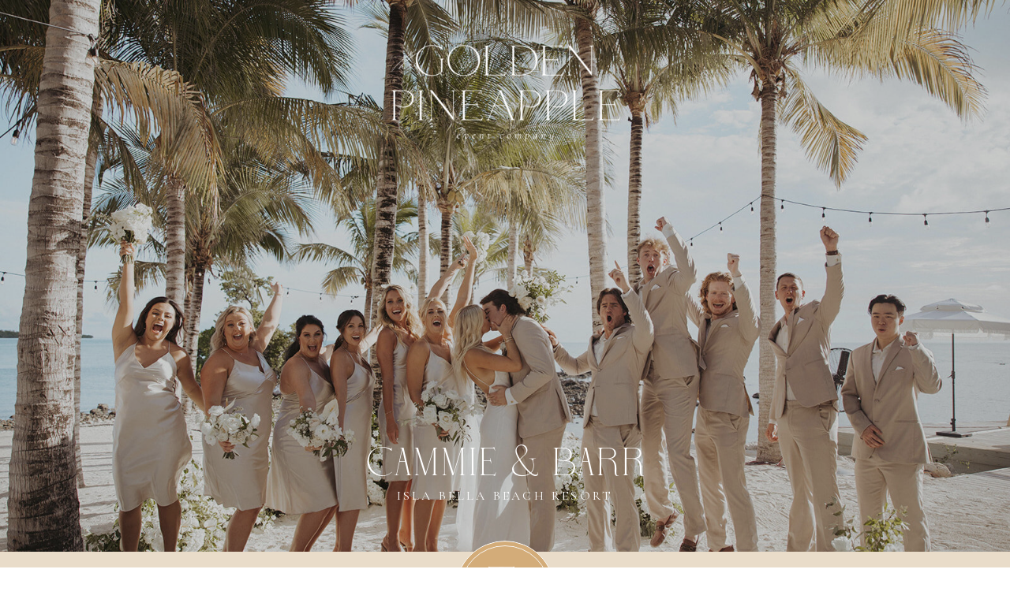

--- FILE ---
content_type: text/html;charset=UTF-8
request_url: https://thegoldenpineappleeventco.com/cammie-and-barr
body_size: 10755
content:
<!DOCTYPE html>
<html class="d" lang="">
  <head>
    <meta charset="UTF-8" />
    <meta name="viewport" content="width=device-width, initial-scale=1" />
    <title>About Us</title>
      <link rel="icon" type="image/png" href="//static.showit.co/200/m1ZL2VXCTsqqJjsp0Xe7jQ/135295/monogram_black.png" />
      <link rel="preconnect" href="https://static.showit.co" />
      <meta name="description" content="Get to know the story behind The Golden Pineapple Event Company, your boutique wedding planning studio serving Palm Beach, Jupiter, and the Florida Keys serving destination brides." />
      <link rel="canonical" href="https://thegoldenpineappleeventco.com/cammie-and-barr" />
      <meta property="og:image" content="https://static.showit.co/1200/SgRHKo7VRkWAV_pzlq_bOg/135295/tgp_share_image.jpg" />
    
    <link rel="preconnect" href="https://fonts.googleapis.com">
<link rel="preconnect" href="https://fonts.gstatic.com" crossorigin>
<link href="https://fonts.googleapis.com/css?family=Cormorant+Infant:regular" rel="stylesheet" type="text/css"/>
<style>
@font-face{font-family:Faberge;src:url('//static.showit.co/file/fpnUZ34LREqMu65kT1D8Bw/shared/faberge-regular.woff');}
@font-face{font-family:Beloved Gray;src:url('//static.showit.co/file/gILIKxcZQ3GRLkQqU7RPhA/shared/belovedgray.woff');}
 </style>
    <script id="init_data" type="application/json">
      {"mobile":{"w":320,"bgMediaType":"none","bgFillType":"color","bgColor":"colors-7"},"desktop":{"w":1200,"bgColor":"colors-7","bgMediaType":"none","bgFillType":"color"},"sid":"i95pw2iqsa-boswevdqzfa","break":768,"assetURL":"//static.showit.co","contactFormId":"135295/260280","cfAction":"aHR0cHM6Ly9jbGllbnRzZXJ2aWNlLnNob3dpdC5jby9jb250YWN0Zm9ybQ==","sgAction":"aHR0cHM6Ly9jbGllbnRzZXJ2aWNlLnNob3dpdC5jby9zb2NpYWxncmlk","blockData":[{"slug":"hero","visible":"a","states":[],"d":{"h":700,"w":1200,"bgFillType":"color","bgColor":"colors-0","bgMediaType":"image","bgImage":{"key":"1ClmcaSPTruIRLyPZwbMMA/135295/24.jpg","aspect_ratio":1.49953,"title":"24","type":"asset"},"bgOpacity":80,"bgPos":"cm","bgScale":"cover","bgScroll":"p"},"m":{"h":303,"w":320,"bgFillType":"color","bgColor":"colors-0","bgMediaType":"none"}},{"slug":"sticky-menu","visible":"a","states":[],"d":{"h":65,"w":1200,"locking":{"side":"st"},"bgFillType":"color","bgColor":"colors-3","bgMediaType":"none"},"m":{"h":50,"w":320,"locking":{"side":"st"},"bgFillType":"color","bgColor":"colors-3","bgMediaType":"none"}},{"slug":"gallery","visible":"a","states":[],"d":{"h":798,"w":1200,"nature":"dH","bgFillType":"color","bgColor":"colors-5","bgMediaType":"none"},"m":{"h":319,"w":320,"nature":"dH","bgFillType":"color","bgColor":"colors-5","bgMediaType":"none"}},{"slug":"gallery-nav","visible":"a","states":[],"d":{"h":212,"w":1200,"bgFillType":"color","bgColor":"colors-5","bgMediaType":"none"},"m":{"h":177,"w":320,"bgFillType":"color","bgColor":"colors-5","bgMediaType":"none"}},{"slug":"review","visible":"a","states":[{"d":{"bgFillType":"color","bgColor":"#000000:0","bgMediaType":"none"},"m":{"bgFillType":"color","bgColor":"#000000:0","bgMediaType":"none"},"slug":"view-1"}],"d":{"h":650,"w":1200,"bgFillType":"color","bgColor":"colors-7","bgMediaType":"none"},"m":{"h":717,"w":320,"bgFillType":"color","bgColor":"colors-7","bgMediaType":"none"},"stateTrans":[{}]},{"slug":"footer","visible":"a","states":[],"d":{"h":400,"w":1200,"bgFillType":"color","bgColor":"#f0eae2","bgMediaType":"none"},"m":{"h":592,"w":320,"bgFillType":"color","bgColor":"#f0eae2","bgMediaType":"none"}},{"slug":"credits","visible":"a","states":[],"d":{"h":50,"w":1200,"bgFillType":"color","bgColor":"colors-3","bgMediaType":"none"},"m":{"h":107,"w":320,"bgFillType":"color","bgColor":"colors-3","bgMediaType":"none"}},{"slug":"mobile-menu","visible":"m","states":[],"d":{"h":400,"w":1200,"bgFillType":"color","bgColor":"colors-5","bgMediaType":"none"},"m":{"h":1,"w":320,"locking":{"side":"t","scrollOffset":1},"bgFillType":"color","bgColor":"colors-5","bgMediaType":"none"}}],"elementData":[{"type":"graphic","visible":"m","id":"hero_0","blockId":"hero","m":{"x":0,"y":0,"w":320,"h":303,"a":0,"gs":{"s":50}},"d":{"x":0,"y":0,"w":1200,"h":700,"a":0,"o":80,"gs":{"s":70},"lockH":"s"},"c":{"key":"1ClmcaSPTruIRLyPZwbMMA/135295/24.jpg","aspect_ratio":1.49953}},{"type":"text","visible":"a","id":"hero_1","blockId":"hero","m":{"x":33,"y":258,"w":254,"h":19,"a":0},"d":{"x":333,"y":615,"w":534,"h":21,"a":0}},{"type":"text","visible":"a","id":"hero_2","blockId":"hero","m":{"x":8,"y":227,"w":304,"h":31,"a":0},"d":{"x":308,"y":558,"w":584,"h":57,"a":0}},{"type":"graphic","visible":"a","id":"hero_3","blockId":"hero","m":{"x":62,"y":27,"w":195,"h":87,"a":0},"d":{"x":449,"y":45,"w":303,"h":137,"a":0,"gs":{"s":100}},"c":{"key":"y-rpLq9RT0-sHMJrDt1JcQ/shared/main_logo_white.png","aspect_ratio":1.51679}},{"type":"simple","visible":"a","id":"sticky-menu_0","blockId":"sticky-menu","m":{"x":112,"y":-12,"w":96,"h":96,"a":0},"d":{"x":537,"y":-14,"w":126,"h":126,"a":0}},{"type":"simple","visible":"a","id":"sticky-menu_1","blockId":"sticky-menu","m":{"x":117,"y":-7,"w":86,"h":86,"a":0},"d":{"x":543,"y":-8,"w":114,"h":114,"a":0}},{"type":"graphic","visible":"a","id":"sticky-menu_2","blockId":"sticky-menu","m":{"x":137,"y":9,"w":50,"h":55,"a":0},"d":{"x":572,"y":16,"w":60,"h":66,"a":0},"c":{"key":"_i6gd4OMTq6yJs7dIDoVWA/shared/monogram_white.png","aspect_ratio":0.91597}},{"type":"icon","visible":"m","id":"sticky-menu_3","blockId":"sticky-menu","m":{"x":275,"y":8,"w":34,"h":34,"a":0},"d":{"x":550,"y":-17,"w":100,"h":100,"a":0},"pc":[{"type":"show","block":"mobile-menu"}]},{"type":"text","visible":"d","id":"sticky-menu_4","blockId":"sticky-menu","m":{"x":103,"y":16,"w":114,"h":19,"a":0},"d":{"x":1072,"y":22,"w":98,"h":21,"a":0}},{"type":"text","visible":"d","id":"sticky-menu_5","blockId":"sticky-menu","m":{"x":103,"y":16,"w":114,"h":19,"a":0},"d":{"x":921,"y":22,"w":62,"h":21,"a":0}},{"type":"text","visible":"d","id":"sticky-menu_6","blockId":"sticky-menu","m":{"x":103,"y":16,"w":114,"h":19,"a":0},"d":{"x":706,"y":22,"w":125,"h":21,"a":0}},{"type":"text","visible":"d","id":"sticky-menu_7","blockId":"sticky-menu","m":{"x":103,"y":16,"w":114,"h":19,"a":0},"d":{"x":362,"y":22,"w":129,"h":27,"a":0}},{"type":"text","visible":"d","id":"sticky-menu_8","blockId":"sticky-menu","m":{"x":103,"y":16,"w":114,"h":19,"a":0},"d":{"x":174,"y":22,"w":106,"h":21,"a":0}},{"type":"text","visible":"d","id":"sticky-menu_9","blockId":"sticky-menu","m":{"x":103,"y":16,"w":114,"h":19,"a":0},"d":{"x":20,"y":22,"w":63,"h":21,"a":0}},{"type":"gallery","visible":"a","id":"gallery_0","blockId":"gallery","m":{"x":0,"y":32,"w":320,"h":287,"a":0,"cols":2},"d":{"x":51,"y":70,"w":1099,"h":728,"a":0,"cols":2},"imgs":[{"key":"MUY8IxecTLmuzkXvcq2IbQ/135295/1.jpg"},{"key":"RPc0jkaRToWWD7U2DROJ7A/135295/2.jpg"},{"key":"OuwpR697RHKzrH3g6m9hMg/135295/3.jpg"},{"key":"vF3VlmFwS7OoHACZxoCi7g/135295/4.jpg"},{"key":"rY7dyv-vTY6u6LW8dsedBQ/135295/5.jpg"},{"key":"nQi7QZw0RDytDkjfgIdMIA/135295/6.jpg"},{"key":"LgWkdnbaQQudbvStitanmA/135295/7.jpg"},{"key":"5Cv5orNMSvSTclCE46vvWw/135295/8.jpg"},{"key":"1QOccwSCRwSjzulTqEgY4Q/135295/9.jpg"},{"key":"A8rvtSBMSyudv0AoTTcr2w/135295/10.jpg"},{"key":"cB6uF25KSdO37tQDMpNwNg/135295/11.jpg"},{"key":"Nq1ujH-4RiqyHLsD8_bRGw/135295/12.jpg"},{"key":"m4wwBlIrTxCOs8yg-vIhvA/135295/13.jpg"},{"key":"GSqxHyw2RV2fzB87VCi2KQ/135295/14.jpg"},{"key":"5oTptUs8RAiW17iqSLq5DQ/135295/15.jpg"},{"key":"Kq3XkuL8TQCvcJT9q2b8iw/135295/16.jpg"},{"key":"cQDnEJslR4CQCNaD3FxHgA/135295/17.jpg"},{"key":"uTqVnln8Tr-sqyUmaApy2w/135295/18.jpg"},{"key":"75gtOVs1S9K3Ftr5_mV_lg/135295/19.jpg"},{"key":"TOC_P21_Ska3i9k0rkhPXw/135295/20.jpg"},{"key":"oqGKWt-DQUajIVO-eZjlJw/135295/21.jpg"},{"key":"Gh6kJbzdSFOiF5knm5HVNA/135295/22.jpg"},{"key":"D0Bc19jfTLCuP1XYE25gyQ/135295/23.jpg"},{"key":"1ClmcaSPTruIRLyPZwbMMA/135295/24.jpg"},{"key":"-hKV0N3dRsusOsJJMPuvqg/135295/25.jpg"},{"key":"-FQyHhHbTbevE_Gxc-OpAg/135295/26.jpg"},{"key":"F2_DVOQNQPS-Y25QvzxAcQ/135295/27.jpg"},{"key":"N_WjiSynQwu7eTvdmVRlVg/135295/28.jpg"},{"key":"bsPVMhLiTqKc4ZsaU1-K7g/135295/29.jpg"}],"gal":"tile"},{"type":"text","visible":"a","id":"gallery-nav_0","blockId":"gallery-nav","m":{"x":190,"y":34,"w":114,"h":19,"a":0},"d":{"x":829,"y":62,"w":303,"h":21,"a":0}},{"type":"simple","visible":"a","id":"gallery-nav_1","blockId":"gallery-nav","m":{"x":38,"y":75,"w":244,"h":37,"a":0},"d":{"x":454,"y":54,"w":293,"h":36,"a":0}},{"type":"text","visible":"a","id":"gallery-nav_2","blockId":"gallery-nav","m":{"x":38,"y":81,"w":244,"h":26,"a":0},"d":{"x":478,"y":58,"w":245,"h":29,"a":0}},{"type":"text","visible":"a","id":"gallery-nav_3","blockId":"gallery-nav","m":{"x":17,"y":34,"w":156,"h":19,"a":0},"d":{"x":69,"y":62,"w":303,"h":21,"a":0}},{"type":"simple","visible":"a","id":"review_0","blockId":"review","m":{"x":12,"y":351,"w":297,"h":336,"a":0},"d":{"x":582,"y":130,"w":543,"h":390,"a":0,"o":90}},{"type":"text","visible":"a","id":"review_view-1_0","blockId":"review","m":{"x":38,"y":566,"w":244,"h":62,"a":0},"d":{"x":727,"y":378,"w":297,"h":55,"a":0}},{"type":"simple","visible":"a","id":"review_view-1_1","blockId":"review","m":{"x":48,"y":618,"w":119,"h":1,"a":0},"d":{"x":630,"y":433,"w":246,"h":1,"a":0}},{"type":"text","visible":"a","id":"review_view-1_2","blockId":"review","m":{"x":38,"y":448,"w":244,"h":124,"a":0},"d":{"x":631,"y":301,"w":446,"h":77,"a":0}},{"type":"text","visible":"a","id":"review_view-1_3","blockId":"review","m":{"x":38,"y":411,"w":253,"h":94,"a":0},"d":{"x":630,"y":261,"w":447,"h":30,"a":0}},{"type":"graphic","visible":"a","id":"review_view-1_4","blockId":"review","m":{"x":0,"y":0,"w":320,"h":274,"a":0},"d":{"x":0,"y":0,"w":432,"h":650,"a":0,"o":10,"lockH":"ls"},"c":{"key":"t339me-YRkyfVTCcIFMm7Q/135295/13.jpg","aspect_ratio":1.50037}},{"type":"graphic","visible":"a","id":"review_view-1_5","blockId":"review","m":{"x":58,"y":54,"w":205,"h":272,"a":0,"gs":{"s":75}},"d":{"x":119,"y":51,"w":413,"h":549,"a":0},"c":{"key":"tS8NlMe9SP2o2GdJ9B-wXw/135295/18.jpg","aspect_ratio":0.6665}},{"type":"text","visible":"a","id":"review_view-1_6","blockId":"review","m":{"x":38,"y":371,"w":244,"h":27,"a":0},"d":{"x":630,"y":216,"w":338,"h":29,"a":0}},{"type":"simple","visible":"a","id":"footer_0","blockId":"footer","m":{"x":0,"y":381,"w":320,"h":211,"a":0},"d":{"x":872,"y":0,"w":248,"h":400,"a":0}},{"type":"simple","visible":"a","id":"footer_1","blockId":"footer","m":{"x":0,"y":586,"w":320,"h":1,"a":0},"d":{"x":1115,"y":0,"w":1,"h":400,"a":0}},{"type":"simple","visible":"a","id":"footer_2","blockId":"footer","m":{"x":0,"y":386,"w":320,"h":1,"a":0},"d":{"x":876,"y":0,"w":1,"h":400,"a":0}},{"type":"text","visible":"a","id":"footer_3","blockId":"footer","m":{"x":182,"y":539,"w":114,"h":19,"a":0},"d":{"x":942,"y":313,"w":108,"h":21,"a":0}},{"type":"text","visible":"a","id":"footer_4","blockId":"footer","m":{"x":182,"y":496,"w":114,"h":19,"a":0},"d":{"x":957,"y":264,"w":78,"h":21,"a":0}},{"type":"text","visible":"a","id":"footer_5","blockId":"footer","m":{"x":182,"y":453,"w":114,"h":19,"a":0},"d":{"x":930,"y":214,"w":132,"h":21,"a":0}},{"type":"text","visible":"a","id":"footer_6","blockId":"footer","m":{"x":24,"y":539,"w":114,"h":19,"a":0},"d":{"x":935,"y":165,"w":123,"h":21,"a":0}},{"type":"text","visible":"a","id":"footer_7","blockId":"footer","m":{"x":24,"y":496,"w":114,"h":19,"a":0},"d":{"x":941,"y":115,"w":110,"h":21,"a":0}},{"type":"text","visible":"a","id":"footer_8","blockId":"footer","m":{"x":24,"y":453,"w":114,"h":19,"a":0},"d":{"x":959,"y":66,"w":75,"h":21,"a":0}},{"type":"social","visible":"a","id":"footer_9","blockId":"footer","m":{"x":10,"y":342,"w":300,"h":90,"a":0},"d":{"x":400,"y":41,"w":516,"h":319,"a":0}},{"type":"icon","visible":"a","id":"footer_10","blockId":"footer","m":{"x":196,"y":296,"w":21,"h":21,"a":0},"d":{"x":253,"y":340,"w":20,"h":20,"a":0}},{"type":"icon","visible":"a","id":"footer_11","blockId":"footer","m":{"x":150,"y":296,"w":21,"h":21,"a":0},"d":{"x":213,"y":340,"w":20,"h":20,"a":0}},{"type":"icon","visible":"a","id":"footer_12","blockId":"footer","m":{"x":103,"y":296,"w":21,"h":21,"a":0},"d":{"x":173,"y":340,"w":20,"h":20,"a":0}},{"type":"simple","visible":"a","id":"footer_13","blockId":"footer","m":{"x":38,"y":274,"w":244,"h":1,"a":0},"d":{"x":89,"y":321,"w":267,"h":1,"a":0}},{"type":"text","visible":"a","id":"footer_14","blockId":"footer","m":{"x":24,"y":148,"w":272,"h":102,"a":0},"d":{"x":102,"y":175,"w":241,"h":123,"a":0}},{"type":"simple","visible":"a","id":"footer_15","blockId":"footer","m":{"x":38,"y":122,"w":244,"h":1,"a":0},"d":{"x":89,"y":151,"w":267,"h":1,"a":0}},{"type":"graphic","visible":"a","id":"footer_16","blockId":"footer","m":{"x":28,"y":26,"w":281,"h":74,"a":0},"d":{"x":50,"y":41,"w":344,"h":92,"a":0},"c":{"key":"ydztDNr9RMmGHG2RwZ0ECg/shared/alternate_logo_2_black.png","aspect_ratio":3.76997}},{"type":"text","visible":"a","id":"credits_0","blockId":"credits","m":{"x":31,"y":12,"w":258,"h":77,"a":0},"d":{"x":65,"y":15,"w":1070,"h":20,"a":0}},{"type":"simple","visible":"a","id":"mobile-menu_0","blockId":"mobile-menu","m":{"x":112,"y":0,"w":208,"h":397,"a":0,"o":95},"d":{"x":201,"y":141,"w":799,"h":319,"a":0,"o":90}},{"type":"simple","visible":"a","id":"mobile-menu_1","blockId":"mobile-menu","m":{"x":171,"y":349,"w":96,"h":96,"a":0},"d":{"x":537,"y":-30,"w":126,"h":126,"a":0}},{"type":"simple","visible":"a","id":"mobile-menu_2","blockId":"mobile-menu","m":{"x":176,"y":354,"w":86,"h":86,"a":0},"d":{"x":543,"y":-24,"w":114,"h":114,"a":0}},{"type":"graphic","visible":"a","id":"mobile-menu_3","blockId":"mobile-menu","m":{"x":196,"y":370,"w":50,"h":55,"a":0},"d":{"x":572,"y":0,"w":60,"h":66,"a":0},"c":{"key":"_i6gd4OMTq6yJs7dIDoVWA/shared/monogram_white.png","aspect_ratio":0.91597}},{"type":"text","visible":"a","id":"mobile-menu_4","blockId":"mobile-menu","m":{"x":159,"y":292,"w":114,"h":29,"a":0},"d":{"x":942,"y":313,"w":108,"h":21,"a":0},"pc":[{"type":"hide","block":"mobile-menu"}]},{"type":"text","visible":"a","id":"mobile-menu_5","blockId":"mobile-menu","m":{"x":159,"y":241,"w":114,"h":29,"a":0},"d":{"x":957,"y":264,"w":78,"h":21,"a":0},"pc":[{"type":"hide","block":"mobile-menu"}]},{"type":"text","visible":"a","id":"mobile-menu_6","blockId":"mobile-menu","m":{"x":159,"y":190,"w":114,"h":29,"a":0},"d":{"x":930,"y":214,"w":132,"h":21,"a":0},"pc":[{"type":"hide","block":"mobile-menu"}]},{"type":"text","visible":"a","id":"mobile-menu_7","blockId":"mobile-menu","m":{"x":159,"y":139,"w":114,"h":29,"a":0},"d":{"x":935,"y":165,"w":123,"h":21,"a":0},"pc":[{"type":"hide","block":"mobile-menu"}]},{"type":"text","visible":"a","id":"mobile-menu_8","blockId":"mobile-menu","m":{"x":159,"y":88,"w":114,"h":29,"a":0},"d":{"x":941,"y":115,"w":110,"h":21,"a":0},"pc":[{"type":"hide","block":"mobile-menu"}]},{"type":"text","visible":"a","id":"mobile-menu_9","blockId":"mobile-menu","m":{"x":159,"y":37,"w":114,"h":29,"a":0},"d":{"x":959,"y":66,"w":75,"h":21,"a":0},"pc":[{"type":"hide","block":"mobile-menu"}]},{"type":"icon","visible":"m","id":"mobile-menu_10","blockId":"mobile-menu","m":{"x":278,"y":8,"w":34,"h":34,"a":90},"d":{"x":550,"y":-17,"w":100,"h":100,"a":0},"pc":[{"type":"hide","block":"mobile-menu"}]}]}
    </script>
    <link
      rel="stylesheet"
      type="text/css"
      href="https://cdnjs.cloudflare.com/ajax/libs/animate.css/3.4.0/animate.min.css"
    />
    <script
      id="si-jquery"
      src="https://ajax.googleapis.com/ajax/libs/jquery/3.5.1/jquery.min.js"
    ></script>
    <script src="//lib.showit.co/widgets/tiled-gallery/1.0.6/si-tiled-gallery.js"></script>		
		<script src="//lib.showit.co/engine/2.6.1/showit-lib.min.js"></script>
		<script src="//lib.showit.co/engine/2.6.1/showit.min.js"></script>

    <script>
      
      function initPage(){
      
      }
    </script>
    <link rel="stylesheet" type="text/css" href="//lib.showit.co/engine/2.6.1/showit.css" />
    <style id="si-page-css">
      html.m {background-color:rgba(255,255,255,1);}
html.d {background-color:rgba(255,255,255,1);}
.d .se:has(.st-primary) {border-radius:10px;box-shadow:none;opacity:1;overflow:hidden;}
.d .st-primary {padding:10px 14px 10px 14px;border-width:0px;border-color:rgba(20,21,17,1);background-color:rgba(0,0,0,1);background-image:none;border-radius:inherit;transition-duration:0.5s;}
.d .st-primary span {color:rgba(255,255,255,1);font-family:'Cormorant Infant';font-weight:400;font-style:normal;font-size:16px;text-align:left;text-transform:uppercase;letter-spacing:0.2em;line-height:1.8;transition-duration:0.5s;}
.d .se:has(.st-primary:hover), .d .se:has(.trigger-child-hovers:hover .st-primary) {}
.d .st-primary.se-button:hover, .d .trigger-child-hovers:hover .st-primary.se-button {background-color:rgba(0,0,0,1);background-image:none;transition-property:background-color,background-image;}
.d .st-primary.se-button:hover span, .d .trigger-child-hovers:hover .st-primary.se-button span {}
.m .se:has(.st-primary) {border-radius:10px;box-shadow:none;opacity:1;overflow:hidden;}
.m .st-primary {padding:10px 14px 10px 14px;border-width:0px;border-color:rgba(20,21,17,1);background-color:rgba(0,0,0,1);background-image:none;border-radius:inherit;}
.m .st-primary span {color:rgba(255,255,255,1);font-family:'Cormorant Infant';font-weight:400;font-style:normal;font-size:14px;text-align:left;text-transform:uppercase;letter-spacing:0.2em;line-height:1.8;}
.d .se:has(.st-secondary) {border-radius:10px;box-shadow:none;opacity:1;overflow:hidden;}
.d .st-secondary {padding:10px 14px 10px 14px;border-width:2px;border-color:rgba(0,0,0,1);background-color:rgba(0,0,0,0);background-image:none;border-radius:inherit;transition-duration:0.5s;}
.d .st-secondary span {color:rgba(0,0,0,1);font-family:'Cormorant Infant';font-weight:400;font-style:normal;font-size:16px;text-align:left;text-transform:uppercase;letter-spacing:0.2em;line-height:1.8;transition-duration:0.5s;}
.d .se:has(.st-secondary:hover), .d .se:has(.trigger-child-hovers:hover .st-secondary) {}
.d .st-secondary.se-button:hover, .d .trigger-child-hovers:hover .st-secondary.se-button {border-color:rgba(0,0,0,0.7);background-color:rgba(0,0,0,0);background-image:none;transition-property:border-color,background-color,background-image;}
.d .st-secondary.se-button:hover span, .d .trigger-child-hovers:hover .st-secondary.se-button span {color:rgba(0,0,0,0.7);transition-property:color;}
.m .se:has(.st-secondary) {border-radius:10px;box-shadow:none;opacity:1;overflow:hidden;}
.m .st-secondary {padding:10px 14px 10px 14px;border-width:2px;border-color:rgba(0,0,0,1);background-color:rgba(0,0,0,0);background-image:none;border-radius:inherit;}
.m .st-secondary span {color:rgba(0,0,0,1);font-family:'Cormorant Infant';font-weight:400;font-style:normal;font-size:14px;text-align:left;text-transform:uppercase;letter-spacing:0.2em;line-height:1.8;}
.d .st-d-title {color:rgba(20,21,17,1);line-height:2.4;letter-spacing:0em;font-size:50px;text-align:left;font-family:'Beloved Gray';font-weight:400;font-style:normal;}
.d .st-d-title.se-rc a {text-decoration:none;color:rgba(20,21,17,1);}
.d .st-d-title.se-rc a:hover {text-decoration:none;color:rgba(20,21,17,1);opacity:0.8;}
.m .st-m-title {color:rgba(20,21,17,1);line-height:2.4;letter-spacing:0em;font-size:35px;text-align:left;font-family:'Beloved Gray';font-weight:400;font-style:normal;}
.m .st-m-title.se-rc a {text-decoration:none;color:rgba(20,21,17,1);}
.m .st-m-title.se-rc a:hover {text-decoration:none;color:rgba(20,21,17,1);opacity:0.8;}
.d .st-d-heading {color:rgba(20,21,17,1);line-height:1.2;letter-spacing:0em;font-size:34px;text-align:left;font-family:'Faberge';font-weight:400;font-style:normal;}
.d .st-d-heading.se-rc a {color:rgba(0,0,0,0);text-decoration:none;}
.d .st-d-heading.se-rc a:hover {text-decoration:none;color:rgba(0,0,0,1);opacity:0;}
.m .st-m-heading {color:rgba(20,21,17,1);line-height:1.2;letter-spacing:0em;font-size:26px;text-align:left;font-family:'Faberge';font-weight:400;font-style:normal;}
.m .st-m-heading.se-rc a {color:rgba(0,0,0,0);text-decoration:none;}
.m .st-m-heading.se-rc a:hover {text-decoration:none;color:rgba(0,0,0,1);opacity:0;}
.d .st-d-subheading {color:rgba(20,21,17,1);text-transform:uppercase;line-height:1.8;letter-spacing:0.2em;font-size:16px;text-align:left;font-family:'Cormorant Infant';font-weight:400;font-style:normal;}
.d .st-d-subheading.se-rc a {text-decoration:none;color:rgba(20,21,17,1);}
.d .st-d-subheading.se-rc a:hover {text-decoration:none;color:rgba(20,21,17,1);opacity:0.8;}
.m .st-m-subheading {color:rgba(20,21,17,1);text-transform:uppercase;line-height:1.8;letter-spacing:0.2em;font-size:14px;text-align:left;font-family:'Cormorant Infant';font-weight:400;font-style:normal;}
.m .st-m-subheading.se-rc a {text-decoration:none;color:rgba(20,21,17,1);}
.m .st-m-subheading.se-rc a:hover {text-decoration:none;color:rgba(20,21,17,1);opacity:0.8;}
.d .st-d-paragraph {color:rgba(20,21,17,1);line-height:1.8;letter-spacing:0.05em;font-size:16px;text-align:justify;font-family:'Cormorant Infant';font-weight:400;font-style:normal;}
.d .st-d-paragraph.se-rc a {color:rgba(20,21,17,1);}
.d .st-d-paragraph.se-rc a:hover {text-decoration:underline;color:rgba(20,21,17,1);opacity:0.8;}
.m .st-m-paragraph {color:rgba(20,21,17,1);line-height:1.8;letter-spacing:0.05em;font-size:14px;text-align:left;font-family:'Cormorant Infant';font-weight:400;font-style:normal;}
.m .st-m-paragraph.se-rc a {color:rgba(20,21,17,1);}
.m .st-m-paragraph.se-rc a:hover {text-decoration:underline;color:rgba(20,21,17,1);opacity:0.8;}
.m .sib-hero {height:303px;}
.d .sib-hero {height:700px;}
.m .sib-hero .ss-bg {background-color:rgba(20,21,17,1);}
.d .sib-hero .ss-bg {background-color:rgba(20,21,17,1);}
.d .sie-hero_0 {left:0px;top:0px;width:1200px;height:700px;opacity:0.8;display:none;}
.m .sie-hero_0 {left:0px;top:0px;width:320px;height:303px;opacity:0.8;}
.d .sie-hero_0 .se-img {background-repeat:no-repeat;background-size:cover;background-position:70% 70%;border-radius:inherit;}
.m .sie-hero_0 .se-img {background-repeat:no-repeat;background-size:cover;background-position:50% 50%;border-radius:inherit;}
.d .sie-hero_1 {left:333px;top:615px;width:534px;height:21px;}
.m .sie-hero_1 {left:33px;top:258px;width:254px;height:19px;}
.d .sie-hero_1-text {color:rgba(255,255,255,1);text-align:center;}
.m .sie-hero_1-text {color:rgba(255,255,255,1);text-align:center;}
.d .sie-hero_2 {left:308px;top:558px;width:584px;height:57px;}
.m .sie-hero_2 {left:8px;top:227px;width:304px;height:31px;}
.d .sie-hero_2-text {color:rgba(255,255,255,1);font-size:50px;text-align:center;}
.m .sie-hero_2-text {color:rgba(255,255,255,1);text-align:center;}
.d .sie-hero_3 {left:449px;top:45px;width:303px;height:137px;}
.m .sie-hero_3 {left:62px;top:27px;width:195px;height:87px;}
.d .sie-hero_3 .se-img {background-repeat:no-repeat;background-size:cover;background-position:100% 100%;border-radius:inherit;}
.m .sie-hero_3 .se-img {background-repeat:no-repeat;background-size:cover;background-position:100% 100%;border-radius:inherit;}
.sib-sticky-menu {z-index:10;}
.m .sib-sticky-menu {height:50px;}
.d .sib-sticky-menu {height:65px;}
.m .sib-sticky-menu .ss-bg {background-color:rgba(233,220,201,1);}
.d .sib-sticky-menu .ss-bg {background-color:rgba(233,220,201,1);}
.d .sie-sticky-menu_0 {left:537px;top:-14px;width:126px;height:126px;border-radius:50%;}
.m .sie-sticky-menu_0 {left:112px;top:-12px;width:96px;height:96px;border-radius:50%;}
.d .sie-sticky-menu_0 .se-simple:hover {}
.m .sie-sticky-menu_0 .se-simple:hover {}
.d .sie-sticky-menu_0 .se-simple {border-color:rgba(255,255,255,1);border-width:1px;background-color:rgba(211,172,121,1);border-style:solid;border-radius:inherit;}
.m .sie-sticky-menu_0 .se-simple {border-color:rgba(255,255,255,1);border-width:1px;background-color:rgba(211,172,121,1);border-style:solid;border-radius:inherit;}
.d .sie-sticky-menu_1 {left:543px;top:-8px;width:114px;height:114px;border-radius:50%;}
.m .sie-sticky-menu_1 {left:117px;top:-7px;width:86px;height:86px;border-radius:50%;}
.d .sie-sticky-menu_1 .se-simple:hover {}
.m .sie-sticky-menu_1 .se-simple:hover {}
.d .sie-sticky-menu_1 .se-simple {border-color:rgba(249,247,245,1);border-width:1px;background-color:rgba(211,172,121,1);border-style:solid;border-radius:inherit;}
.m .sie-sticky-menu_1 .se-simple {border-color:rgba(249,247,245,1);border-width:1px;background-color:rgba(211,172,121,1);border-style:solid;border-radius:inherit;}
.d .sie-sticky-menu_2 {left:572px;top:16px;width:60px;height:66px;}
.m .sie-sticky-menu_2 {left:137px;top:9px;width:50px;height:55px;}
.d .sie-sticky-menu_2 .se-img {background-repeat:no-repeat;background-size:cover;background-position:50% 50%;border-radius:inherit;}
.m .sie-sticky-menu_2 .se-img {background-repeat:no-repeat;background-size:cover;background-position:50% 50%;border-radius:inherit;}
.d .sie-sticky-menu_3 {left:550px;top:-17px;width:100px;height:100px;display:none;}
.m .sie-sticky-menu_3 {left:275px;top:8px;width:34px;height:34px;}
.d .sie-sticky-menu_3 svg {fill:rgba(231,208,192,1);}
.m .sie-sticky-menu_3 svg {fill:rgba(20,21,17,1);}
.d .sie-sticky-menu_4 {left:1072px;top:22px;width:98px;height:21px;}
.m .sie-sticky-menu_4 {left:103px;top:16px;width:114px;height:19px;display:none;}
.d .sie-sticky-menu_4-text {letter-spacing:0.1em;font-size:20px;}
.d .sie-sticky-menu_5 {left:921px;top:22px;width:62px;height:21px;}
.m .sie-sticky-menu_5 {left:103px;top:16px;width:114px;height:19px;display:none;}
.d .sie-sticky-menu_5-text {letter-spacing:0.1em;font-size:20px;}
.d .sie-sticky-menu_6 {left:706px;top:22px;width:125px;height:21px;}
.m .sie-sticky-menu_6 {left:103px;top:16px;width:114px;height:19px;display:none;}
.d .sie-sticky-menu_6-text {letter-spacing:0.1em;font-size:20px;}
.d .sie-sticky-menu_7 {left:362px;top:22px;width:129px;height:27px;}
.m .sie-sticky-menu_7 {left:103px;top:16px;width:114px;height:19px;display:none;}
.d .sie-sticky-menu_7-text {letter-spacing:0.1em;font-size:20px;}
.d .sie-sticky-menu_8 {left:174px;top:22px;width:106px;height:21px;}
.m .sie-sticky-menu_8 {left:103px;top:16px;width:114px;height:19px;display:none;}
.d .sie-sticky-menu_8-text {letter-spacing:0.1em;font-size:20px;}
.d .sie-sticky-menu_9 {left:20px;top:22px;width:63px;height:21px;}
.m .sie-sticky-menu_9 {left:103px;top:16px;width:114px;height:19px;display:none;}
.d .sie-sticky-menu_9-text {letter-spacing:0.1em;font-size:20px;}
.m .sib-gallery {height:319px;}
.d .sib-gallery {height:798px;}
.m .sib-gallery .ss-bg {background-color:rgba(249,247,245,1);}
.d .sib-gallery .ss-bg {background-color:rgba(249,247,245,1);}
.m .sib-gallery.sb-nm-dH .sc {height:319px;}
.d .sib-gallery.sb-nd-dH .sc {height:798px;}
.d .sie-gallery_0 {left:51px;top:70px;width:1099px;height:728px;}
.m .sie-gallery_0 {left:0px;top:32px;width:320px;height:287px;}
.d .sig-gallery_0 {width:100%;padding:10px;position:relative;box-sizing:border-box;}
.d .sig-gallery_0 .stg-grid-sizer {width:50.000%;}
.d .sig-gallery_0 .stg-grid-item {width:50.000%;padding:10px;}
.d .sig-gallery_0 .stg-grid-img {}
.d .sig-gallery_0-stg-slider.stg-slider {background-color:rgba(0,0,0,1);}
.d .sig-gallery_0-stg-slider .stg-slider-controls {color:#FFFFFF;}
.d .sig-gallery_0-stg-slider .stg-slider-controls svg path {fill:#FFFFFF;}
.m .sig-gallery_0 {width:100%;padding:10px;position:relative;box-sizing:border-box;}
.m .sig-gallery_0 .stg-grid-sizer {width:50.000%;}
.m .sig-gallery_0 .stg-grid-item {width:50.000%;padding:10px;}
.m .sig-gallery_0 .stg-grid-img {}
.m .sig-gallery_0-stg-slider.stg-slider {background-color:rgba(0,0,0,1);}
.m .sig-gallery_0-stg-slider .stg-slider-controls {color:#FFFFFF;}
.m .sig-gallery_0-stg-slider .stg-slider-controls svg path {fill:#FFFFFF;}
.m .sib-gallery-nav {height:177px;}
.d .sib-gallery-nav {height:212px;}
.m .sib-gallery-nav .ss-bg {background-color:rgba(249,247,245,1);}
.d .sib-gallery-nav .ss-bg {background-color:rgba(249,247,245,1);}
.d .sie-gallery-nav_0 {left:829px;top:62px;width:303px;height:21px;}
.m .sie-gallery-nav_0 {left:190px;top:34px;width:114px;height:19px;}
.d .sie-gallery-nav_0-text {text-align:right;}
.m .sie-gallery-nav_0-text {font-size:12px;text-align:right;}
.d .sie-gallery-nav_1 {left:454px;top:54px;width:293px;height:36px;}
.m .sie-gallery-nav_1 {left:38px;top:75px;width:244px;height:37px;}
.d .sie-gallery-nav_1 .se-simple:hover {}
.m .sie-gallery-nav_1 .se-simple:hover {}
.d .sie-gallery-nav_1 .se-simple {border-color:rgba(20,21,17,1);border-width:1px;background-color:rgba(231,208,192,1);border-style:solid;border-radius:inherit;}
.m .sie-gallery-nav_1 .se-simple {border-color:rgba(20,21,17,1);border-width:1px;background-color:rgba(231,208,192,1);border-style:solid;border-radius:inherit;}
.d .sie-gallery-nav_2 {left:478px;top:58px;width:245px;height:29px;}
.m .sie-gallery-nav_2 {left:38px;top:81px;width:244px;height:26px;}
.d .sie-gallery-nav_2-text {text-transform:lowercase;text-align:center;}
.m .sie-gallery-nav_2-text {text-transform:lowercase;text-align:center;}
.d .sie-gallery-nav_3 {left:69px;top:62px;width:303px;height:21px;}
.m .sie-gallery-nav_3 {left:17px;top:34px;width:156px;height:19px;}
.m .sie-gallery-nav_3-text {font-size:12px;}
.m .sib-review {height:717px;}
.d .sib-review {height:650px;}
.m .sib-review .ss-bg {background-color:rgba(255,255,255,1);}
.d .sib-review .ss-bg {background-color:rgba(255,255,255,1);}
.d .sie-review_0 {left:582px;top:130px;width:543px;height:390px;opacity:0.9;}
.m .sie-review_0 {left:12px;top:351px;width:297px;height:336px;opacity:0.9;}
.d .sie-review_0 .se-simple:hover {}
.m .sie-review_0 .se-simple:hover {}
.d .sie-review_0 .se-simple {background-color:rgba(249,247,245,1);}
.m .sie-review_0 .se-simple {background-color:rgba(249,247,245,1);}
.m .sib-review .sis-review_view-1 {background-color:rgba(0,0,0,0);}
.d .sib-review .sis-review_view-1 {background-color:rgba(0,0,0,0);}
.d .sie-review_view-1_0 {left:727px;top:378px;width:297px;height:55px;}
.m .sie-review_view-1_0 {left:38px;top:566px;width:244px;height:62px;}
.d .sie-review_view-1_0-text {font-size:35px;text-align:right;}
.m .sie-review_view-1_0-text {text-align:right;}
.d .sie-review_view-1_1 {left:630px;top:433px;width:246px;height:1px;}
.m .sie-review_view-1_1 {left:48px;top:618px;width:119px;height:1px;}
.d .sie-review_view-1_1 .se-simple:hover {}
.m .sie-review_view-1_1 .se-simple:hover {}
.d .sie-review_view-1_1 .se-simple {background-color:rgba(20,21,17,0.7);}
.m .sie-review_view-1_1 .se-simple {background-color:rgba(20,21,17,1);}
.d .sie-review_view-1_2 {left:631px;top:301px;width:446px;height:77px;}
.m .sie-review_view-1_2 {left:38px;top:448px;width:244px;height:124px;}
.d .sie-review_view-1_2-text {font-size:15px;}
.m .sie-review_view-1_2-text {text-align:justify;}
.d .sie-review_view-1_3 {left:630px;top:261px;width:447px;height:30px;}
.m .sie-review_view-1_3 {left:38px;top:411px;width:253px;height:94px;}
.d .sie-review_view-1_3-text {font-size:25px;}
.m .sie-review_view-1_3-text {font-size:18px;}
.d .sie-review_view-1_4 {left:0px;top:0px;width:432px;height:650px;opacity:0.1;}
.m .sie-review_view-1_4 {left:0px;top:0px;width:320px;height:274px;opacity:0.1;}
.d .sie-review_view-1_4 .se-img {background-repeat:no-repeat;background-size:cover;background-position:50% 50%;border-radius:inherit;}
.m .sie-review_view-1_4 .se-img {background-repeat:no-repeat;background-size:cover;background-position:50% 50%;border-radius:inherit;}
.d .sie-review_view-1_5 {left:119px;top:51px;width:413px;height:549px;}
.m .sie-review_view-1_5 {left:58px;top:54px;width:205px;height:272px;}
.d .sie-review_view-1_5 .se-img {background-repeat:no-repeat;background-size:cover;background-position:50% 50%;border-radius:inherit;}
.m .sie-review_view-1_5 .se-img {background-repeat:no-repeat;background-size:cover;background-position:75% 75%;border-radius:inherit;}
.d .sie-review_view-1_6 {left:630px;top:216px;width:338px;height:29px;}
.m .sie-review_view-1_6 {left:38px;top:371px;width:244px;height:27px;}
.d .sie-review_view-1_6-text {text-align:justify;}
.m .sie-review_view-1_6-text {text-align:justify;}
.m .sib-footer {height:592px;}
.d .sib-footer {height:400px;}
.m .sib-footer .ss-bg {background-color:rgba(240,234,226,1);}
.d .sib-footer .ss-bg {background-color:rgba(240,234,226,1);}
.d .sie-footer_0 {left:872px;top:0px;width:248px;height:400px;}
.m .sie-footer_0 {left:0px;top:381px;width:320px;height:211px;}
.d .sie-footer_0 .se-simple:hover {}
.m .sie-footer_0 .se-simple:hover {}
.d .sie-footer_0 .se-simple {background-color:rgba(211,172,121,1);}
.m .sie-footer_0 .se-simple {background-color:rgba(211,172,121,1);}
.d .sie-footer_1 {left:1115px;top:0px;width:1px;height:400px;}
.m .sie-footer_1 {left:0px;top:586px;width:320px;height:1px;}
.d .sie-footer_1 .se-simple:hover {}
.m .sie-footer_1 .se-simple:hover {}
.d .sie-footer_1 .se-simple {background-color:rgba(255,255,255,1);}
.m .sie-footer_1 .se-simple {background-color:rgba(255,255,255,1);}
.d .sie-footer_2 {left:876px;top:0px;width:1px;height:400px;}
.m .sie-footer_2 {left:0px;top:386px;width:320px;height:1px;}
.d .sie-footer_2 .se-simple:hover {}
.m .sie-footer_2 .se-simple:hover {}
.d .sie-footer_2 .se-simple {background-color:rgba(255,255,255,1);}
.m .sie-footer_2 .se-simple {background-color:rgba(255,255,255,1);}
.d .sie-footer_3 {left:942px;top:313px;width:108px;height:21px;}
.m .sie-footer_3 {left:182px;top:539px;width:114px;height:19px;}
.d .sie-footer_3-text {color:rgba(255,255,255,1);font-size:20px;text-align:center;}
.m .sie-footer_3-text {color:rgba(255,255,255,1);font-size:18px;text-align:right;}
.d .sie-footer_4 {left:957px;top:264px;width:78px;height:21px;}
.m .sie-footer_4 {left:182px;top:496px;width:114px;height:19px;}
.d .sie-footer_4-text {color:rgba(255,255,255,1);font-size:20px;text-align:center;}
.m .sie-footer_4-text {color:rgba(255,255,255,1);font-size:18px;text-align:right;}
.d .sie-footer_5 {left:930px;top:214px;width:132px;height:21px;}
.m .sie-footer_5 {left:182px;top:453px;width:114px;height:19px;}
.d .sie-footer_5-text {color:rgba(255,255,255,1);font-size:20px;text-align:center;}
.m .sie-footer_5-text {color:rgba(255,255,255,1);font-size:18px;text-align:right;}
.d .sie-footer_6 {left:935px;top:165px;width:123px;height:21px;}
.m .sie-footer_6 {left:24px;top:539px;width:114px;height:19px;}
.d .sie-footer_6-text {color:rgba(255,255,255,1);font-size:20px;text-align:center;}
.m .sie-footer_6-text {color:rgba(255,255,255,1);font-size:18px;text-align:left;}
.d .sie-footer_7 {left:941px;top:115px;width:110px;height:21px;}
.m .sie-footer_7 {left:24px;top:496px;width:114px;height:19px;}
.d .sie-footer_7-text {color:rgba(255,255,255,1);font-size:20px;text-align:center;}
.m .sie-footer_7-text {color:rgba(255,255,255,1);font-size:18px;text-align:left;}
.d .sie-footer_8 {left:959px;top:66px;width:75px;height:21px;}
.m .sie-footer_8 {left:24px;top:453px;width:114px;height:19px;}
.d .sie-footer_8-text {color:rgba(255,255,255,1);font-size:20px;text-align:center;}
.m .sie-footer_8-text {color:rgba(255,255,255,1);font-size:18px;text-align:left;}
.d .sie-footer_9 {left:400px;top:41px;width:516px;height:319px;}
.m .sie-footer_9 {left:10px;top:342px;width:300px;height:90px;}
.d .sie-footer_9 .sg-img-container {display:grid;justify-content:center;grid-template-columns:repeat(auto-fit, 154.5px);gap:10px;}
.d .sie-footer_9 .si-social-image {height:154.5px;width:154.5px;}
.m .sie-footer_9 .sg-img-container {display:grid;justify-content:center;grid-template-columns:repeat(auto-fit, 90px);gap:5px;}
.m .sie-footer_9 .si-social-image {height:90px;width:90px;}
.sie-footer_9 {overflow:hidden;}
.sie-footer_9 .si-social-grid {overflow:hidden;}
.sie-footer_9 img {border:none;object-fit:cover;max-height:100%;}
.d .sie-footer_10 {left:253px;top:340px;width:20px;height:20px;}
.m .sie-footer_10 {left:196px;top:296px;width:21px;height:21px;}
.d .sie-footer_10 svg {fill:rgba(20,21,17,1);}
.m .sie-footer_10 svg {fill:rgba(20,21,17,1);}
.d .sie-footer_11 {left:213px;top:340px;width:20px;height:20px;}
.m .sie-footer_11 {left:150px;top:296px;width:21px;height:21px;}
.d .sie-footer_11 svg {fill:rgba(20,21,17,1);}
.m .sie-footer_11 svg {fill:rgba(20,21,17,1);}
.d .sie-footer_12 {left:173px;top:340px;width:20px;height:20px;}
.m .sie-footer_12 {left:103px;top:296px;width:21px;height:21px;}
.d .sie-footer_12 svg {fill:rgba(20,21,17,1);}
.m .sie-footer_12 svg {fill:rgba(20,21,17,1);}
.d .sie-footer_13 {left:89px;top:321px;width:267px;height:1px;}
.m .sie-footer_13 {left:38px;top:274px;width:244px;height:1px;}
.d .sie-footer_13 .se-simple:hover {}
.m .sie-footer_13 .se-simple:hover {}
.d .sie-footer_13 .se-simple {background-color:rgba(20,21,17,1);}
.m .sie-footer_13 .se-simple {background-color:rgba(20,21,17,1);}
.d .sie-footer_14 {left:102px;top:175px;width:241px;height:123px;}
.m .sie-footer_14 {left:24px;top:148px;width:272px;height:102px;}
.d .sie-footer_14-text {color:rgba(20,21,17,1);font-size:18px;text-align:center;}
.m .sie-footer_14-text {font-size:18px;text-align:center;}
.d .sie-footer_15 {left:89px;top:151px;width:267px;height:1px;}
.m .sie-footer_15 {left:38px;top:122px;width:244px;height:1px;}
.d .sie-footer_15 .se-simple:hover {}
.m .sie-footer_15 .se-simple:hover {}
.d .sie-footer_15 .se-simple {background-color:rgba(20,21,17,1);}
.m .sie-footer_15 .se-simple {background-color:rgba(20,21,17,1);}
.d .sie-footer_16 {left:50px;top:41px;width:344px;height:92px;}
.m .sie-footer_16 {left:28px;top:26px;width:281px;height:74px;}
.d .sie-footer_16 .se-img {background-repeat:no-repeat;background-size:cover;background-position:50% 50%;border-radius:inherit;}
.m .sie-footer_16 .se-img {background-repeat:no-repeat;background-size:cover;background-position:50% 50%;border-radius:inherit;}
.m .sib-credits {height:107px;}
.d .sib-credits {height:50px;}
.m .sib-credits .ss-bg {background-color:rgba(233,220,201,1);}
.d .sib-credits .ss-bg {background-color:rgba(233,220,201,1);}
.d .sie-credits_0 {left:65px;top:15px;width:1070px;height:20px;}
.m .sie-credits_0 {left:31px;top:12px;width:258px;height:77px;}
.d .sie-credits_0-text {font-size:12px;text-align:center;}
.m .sie-credits_0-text {font-size:11px;text-align:center;}
.sib-mobile-menu {z-index:20;}
.m .sib-mobile-menu {height:1px;display:none;}
.d .sib-mobile-menu {height:400px;display:none;}
.m .sib-mobile-menu .ss-bg {background-color:rgba(249,247,245,1);}
.d .sib-mobile-menu .ss-bg {background-color:rgba(249,247,245,1);}
.d .sie-mobile-menu_0 {left:201px;top:141px;width:799px;height:319px;opacity:0.9;}
.m .sie-mobile-menu_0 {left:112px;top:0px;width:208px;height:397px;opacity:0.95;}
.d .sie-mobile-menu_0 .se-simple:hover {}
.m .sie-mobile-menu_0 .se-simple:hover {}
.d .sie-mobile-menu_0 .se-simple {background-color:rgba(249,247,245,1);}
.m .sie-mobile-menu_0 .se-simple {background-color:rgba(246,242,237,1);}
.d .sie-mobile-menu_1 {left:537px;top:-30px;width:126px;height:126px;border-radius:50%;}
.m .sie-mobile-menu_1 {left:171px;top:349px;width:96px;height:96px;border-radius:50%;}
.d .sie-mobile-menu_1 .se-simple:hover {}
.m .sie-mobile-menu_1 .se-simple:hover {}
.d .sie-mobile-menu_1 .se-simple {border-color:rgba(255,255,255,1);border-width:1px;background-color:rgba(211,172,121,1);border-style:solid;border-radius:inherit;}
.m .sie-mobile-menu_1 .se-simple {border-color:rgba(255,255,255,1);border-width:1px;background-color:rgba(211,172,121,1);border-style:solid;border-radius:inherit;}
.d .sie-mobile-menu_2 {left:543px;top:-24px;width:114px;height:114px;border-radius:50%;}
.m .sie-mobile-menu_2 {left:176px;top:354px;width:86px;height:86px;border-radius:50%;}
.d .sie-mobile-menu_2 .se-simple:hover {}
.m .sie-mobile-menu_2 .se-simple:hover {}
.d .sie-mobile-menu_2 .se-simple {border-color:rgba(249,247,245,1);border-width:1px;background-color:rgba(211,172,121,1);border-style:solid;border-radius:inherit;}
.m .sie-mobile-menu_2 .se-simple {border-color:rgba(249,247,245,1);border-width:1px;background-color:rgba(211,172,121,1);border-style:solid;border-radius:inherit;}
.d .sie-mobile-menu_3 {left:572px;top:0px;width:60px;height:66px;}
.m .sie-mobile-menu_3 {left:196px;top:370px;width:50px;height:55px;}
.d .sie-mobile-menu_3 .se-img {background-repeat:no-repeat;background-size:cover;background-position:50% 50%;border-radius:inherit;}
.m .sie-mobile-menu_3 .se-img {background-repeat:no-repeat;background-size:cover;background-position:50% 50%;border-radius:inherit;}
.d .sie-mobile-menu_4 {left:942px;top:313px;width:108px;height:21px;}
.m .sie-mobile-menu_4 {left:159px;top:292px;width:114px;height:29px;}
.d .sie-mobile-menu_4-text {color:rgba(255,255,255,1);font-size:20px;text-align:center;}
.m .sie-mobile-menu_4-text {font-size:18px;text-align:center;}
.d .sie-mobile-menu_5 {left:957px;top:264px;width:78px;height:21px;}
.m .sie-mobile-menu_5 {left:159px;top:241px;width:114px;height:29px;}
.d .sie-mobile-menu_5-text {color:rgba(255,255,255,1);font-size:20px;text-align:center;}
.m .sie-mobile-menu_5-text {font-size:18px;text-align:center;}
.d .sie-mobile-menu_6 {left:930px;top:214px;width:132px;height:21px;}
.m .sie-mobile-menu_6 {left:159px;top:190px;width:114px;height:29px;}
.d .sie-mobile-menu_6-text {color:rgba(255,255,255,1);font-size:20px;text-align:center;}
.m .sie-mobile-menu_6-text {font-size:18px;text-align:center;}
.d .sie-mobile-menu_7 {left:935px;top:165px;width:123px;height:21px;}
.m .sie-mobile-menu_7 {left:159px;top:139px;width:114px;height:29px;}
.d .sie-mobile-menu_7-text {color:rgba(255,255,255,1);font-size:20px;text-align:center;}
.m .sie-mobile-menu_7-text {font-size:18px;text-align:center;}
.d .sie-mobile-menu_8 {left:941px;top:115px;width:110px;height:21px;}
.m .sie-mobile-menu_8 {left:159px;top:88px;width:114px;height:29px;}
.d .sie-mobile-menu_8-text {color:rgba(255,255,255,1);font-size:20px;text-align:center;}
.m .sie-mobile-menu_8-text {font-size:18px;text-align:center;}
.d .sie-mobile-menu_9 {left:959px;top:66px;width:75px;height:21px;}
.m .sie-mobile-menu_9 {left:159px;top:37px;width:114px;height:29px;}
.d .sie-mobile-menu_9-text {color:rgba(255,255,255,1);font-size:20px;text-align:center;}
.m .sie-mobile-menu_9-text {font-size:18px;text-align:center;}
.d .sie-mobile-menu_10 {left:550px;top:-17px;width:100px;height:100px;display:none;}
.m .sie-mobile-menu_10 {left:278px;top:8px;width:34px;height:34px;}
.d .sie-mobile-menu_10 svg {fill:rgba(231,208,192,1);}
.m .sie-mobile-menu_10 svg {fill:rgba(20,21,17,1);}

      
    </style>
    <!-- Global site tag (gtag.js) - Google Analytics -->
<script async="" src="https://www.googletagmanager.com/gtag/js?id=G-LJGWFM043X"></script>
<script>
  window.dataLayer = window.dataLayer || [];
  function gtag(){dataLayer.push(arguments);}
  gtag('js', new Date());

  gtag('config', 'G-LJGWFM043X');
</script>

<!-- Google Tag Manager -->
<script>(function(w,d,s,l,i){w[l]=w[l]||[];w[l].push({'gtm.start':
new Date().getTime(),event:'gtm.js'});var f=d.getElementsByTagName(s)[0],
j=d.createElement(s),dl=l!='dataLayer'?'&l='+l:'';j.async=true;j.src=
'https://www.googletagmanager.com/gtm.js?id='+i+dl;f.parentNode.insertBefore(j,f);
})(window,document,'script','dataLayer','GTM-MCP2HGT');</script>
<!-- End Google Tag Manager -->
    <!-- Global site tag (gtag.js) - Google Analytics -->
<script async src="https://www.googletagmanager.com/gtag/js?id=G-D7SQSGKKDL"></script>
<script>
  window.dataLayer = window.dataLayer || [];
  function gtag(){dataLayer.push(arguments);}
  gtag('js', new Date());
  gtag('config', 'G-D7SQSGKKDL');
</script>
  </head>
  <body>
    
    
    <div id="si-sp" class="sp"><div id="hero" data-bid="hero" class="sb sib-hero"><div class="ss-s ss-bg"><div class="sb-m"></div><div class="sc" style="width:1200px"><div data-sid="hero_0" class="sie-hero_0 se"><div style="width:100%;height:100%" data-img="hero_0" class="se-img se-gr slzy"><span role="img" aria-label="Bride and bridesmaids"></span></div><noscript><img src="//static.showit.co/1200/1ClmcaSPTruIRLyPZwbMMA/135295/24.jpg" class="se-img" alt="Bride and bridesmaids" title="24"/></noscript></div><div data-sid="hero_1" class="sie-hero_1 se"><p class="se-t sie-hero_1-text st-m-subheading st-d-subheading se-rc">ISLA BELLA BEACH RESORT</p></div><div data-sid="hero_2" class="sie-hero_2 se"><h1 class="se-t sie-hero_2-text st-m-heading st-d-heading se-rc">Cammie &amp; Barr<br></h1></div><div data-sid="hero_3" class="sie-hero_3 se"><div style="width:100%;height:100%" data-img="hero_3" class="se-img se-gr slzy"><span role="img" aria-label="The Golden Pineapple Event Company logo"></span></div><noscript><img src="//static.showit.co/400/y-rpLq9RT0-sHMJrDt1JcQ/shared/main_logo_white.png" class="se-img" alt="The Golden Pineapple Event Company logo" title="Florida destination wedding planner"/></noscript></div></div></div></div><div id="sticky-menu" data-bid="sticky-menu" class="sb sib-sticky-menu sb-lm sb-ld"><div class="ss-s ss-bg"><div class="sc" style="width:1200px"><div data-sid="sticky-menu_0" class="sie-sticky-menu_0 se-bd se-bm se"><div class="se-simple"></div></div><div data-sid="sticky-menu_1" class="sie-sticky-menu_1 se-bd se-bm se"><div class="se-simple"></div></div><div data-sid="sticky-menu_2" class="sie-sticky-menu_2 se"><div style="width:100%;height:100%" data-img="sticky-menu_2" class="se-img se-gr slzy"><span role="img" aria-label="The Golden PIneapple Event Company logo"></span></div><noscript><img src="//static.showit.co/200/_i6gd4OMTq6yJs7dIDoVWA/shared/monogram_white.png" class="se-img" alt="The Golden PIneapple Event Company logo" title="Florida destination wedding planner"/></noscript></div><div data-sid="sticky-menu_3" class="sie-sticky-menu_3 se se-pc"><div class="se-icon"><svg xmlns="http://www.w3.org/2000/svg" viewBox="0 0 512 512"><path d="M80 304h352v16H80zM80 248h352v16H80zM80 192h352v16H80z"/></svg></div></div><a href="/contact" target="_self" class="sie-sticky-menu_4 se" data-sid="sticky-menu_4"><nav class="se-t sie-sticky-menu_4-text st-m-subheading st-d-heading">contact</nav></a><a href="/blog" target="_self" class="sie-sticky-menu_5 se" data-sid="sticky-menu_5"><nav class="se-t sie-sticky-menu_5-text st-m-subheading st-d-heading">blog</nav></a><a href="/portfolio" target="_self" class="sie-sticky-menu_6 se" data-sid="sticky-menu_6"><nav class="se-t sie-sticky-menu_6-text st-m-subheading st-d-heading">portfolio</nav></a><a href="/investment" target="_self" class="sie-sticky-menu_7 se" data-sid="sticky-menu_7"><nav class="se-t sie-sticky-menu_7-text st-m-subheading st-d-heading">Experience</nav></a><a href="/about-us" target="_self" class="sie-sticky-menu_8 se" data-sid="sticky-menu_8"><nav class="se-t sie-sticky-menu_8-text st-m-subheading st-d-heading">about us</nav></a><a href="/" target="_self" class="sie-sticky-menu_9 se" data-sid="sticky-menu_9"><nav class="se-t sie-sticky-menu_9-text st-m-subheading st-d-heading">home</nav></a></div></div></div><div id="gallery" data-bid="gallery" class="sb sib-gallery sb-nm-dH sb-nd-dH"><div class="ss-s ss-bg"><div class="sc" style="width:1200px"><div data-sid="gallery_0" class="sie-gallery_0 se"><div data-sie="gallery_0" class="sg-t sig-gallery_0" data-secn="d"></div><div><noscript><img src="//static.showit.co/1200/MUY8IxecTLmuzkXvcq2IbQ/135295/1.jpg" class="se-img" alt="1" title="1"/></noscript><noscript><img src="//static.showit.co/1200/RPc0jkaRToWWD7U2DROJ7A/135295/2.jpg" class="se-img" alt="2" title="2"/></noscript><noscript><img src="//static.showit.co/1200/OuwpR697RHKzrH3g6m9hMg/135295/3.jpg" class="se-img" alt="3" title="3"/></noscript><noscript><img src="//static.showit.co/1200/vF3VlmFwS7OoHACZxoCi7g/135295/4.jpg" class="se-img" alt="4" title="4"/></noscript><noscript><img src="//static.showit.co/1200/rY7dyv-vTY6u6LW8dsedBQ/135295/5.jpg" class="se-img" alt="5" title="5"/></noscript><noscript><img src="//static.showit.co/1200/nQi7QZw0RDytDkjfgIdMIA/135295/6.jpg" class="se-img" alt="6" title="6"/></noscript><noscript><img src="//static.showit.co/1200/LgWkdnbaQQudbvStitanmA/135295/7.jpg" class="se-img" alt="7" title="7"/></noscript><noscript><img src="//static.showit.co/1200/5Cv5orNMSvSTclCE46vvWw/135295/8.jpg" class="se-img" alt="8" title="8"/></noscript><noscript><img src="//static.showit.co/1200/1QOccwSCRwSjzulTqEgY4Q/135295/9.jpg" class="se-img" alt="9" title="9"/></noscript><noscript><img src="//static.showit.co/1200/A8rvtSBMSyudv0AoTTcr2w/135295/10.jpg" class="se-img" alt="10" title="10"/></noscript><noscript><img src="//static.showit.co/1200/cB6uF25KSdO37tQDMpNwNg/135295/11.jpg" class="se-img" alt="11" title="11"/></noscript><noscript><img src="//static.showit.co/1200/Nq1ujH-4RiqyHLsD8_bRGw/135295/12.jpg" class="se-img" alt="12" title="12"/></noscript><noscript><img src="//static.showit.co/1200/m4wwBlIrTxCOs8yg-vIhvA/135295/13.jpg" class="se-img" alt="13" title="13"/></noscript><noscript><img src="//static.showit.co/1200/GSqxHyw2RV2fzB87VCi2KQ/135295/14.jpg" class="se-img" alt="14" title="14"/></noscript><noscript><img src="//static.showit.co/1200/5oTptUs8RAiW17iqSLq5DQ/135295/15.jpg" class="se-img" alt="15" title="15"/></noscript><noscript><img src="//static.showit.co/1200/Kq3XkuL8TQCvcJT9q2b8iw/135295/16.jpg" class="se-img" alt="16" title="16"/></noscript><noscript><img src="//static.showit.co/1200/cQDnEJslR4CQCNaD3FxHgA/135295/17.jpg" class="se-img" alt="17" title="17"/></noscript><noscript><img src="//static.showit.co/1200/uTqVnln8Tr-sqyUmaApy2w/135295/18.jpg" class="se-img" alt="18" title="18"/></noscript><noscript><img src="//static.showit.co/1200/75gtOVs1S9K3Ftr5_mV_lg/135295/19.jpg" class="se-img" alt="19" title="19"/></noscript><noscript><img src="//static.showit.co/1200/TOC_P21_Ska3i9k0rkhPXw/135295/20.jpg" class="se-img" alt="20" title="20"/></noscript><noscript><img src="//static.showit.co/1200/oqGKWt-DQUajIVO-eZjlJw/135295/21.jpg" class="se-img" alt="21" title="21"/></noscript><noscript><img src="//static.showit.co/1200/Gh6kJbzdSFOiF5knm5HVNA/135295/22.jpg" class="se-img" alt="22" title="22"/></noscript><noscript><img src="//static.showit.co/1200/D0Bc19jfTLCuP1XYE25gyQ/135295/23.jpg" class="se-img" alt="23" title="23"/></noscript><noscript><img src="//static.showit.co/1200/1ClmcaSPTruIRLyPZwbMMA/135295/24.jpg" class="se-img" alt="24" title="24"/></noscript><noscript><img src="//static.showit.co/1200/-hKV0N3dRsusOsJJMPuvqg/135295/25.jpg" class="se-img" alt="25" title="25"/></noscript><noscript><img src="//static.showit.co/1200/-FQyHhHbTbevE_Gxc-OpAg/135295/26.jpg" class="se-img" alt="26" title="26"/></noscript><noscript><img src="//static.showit.co/1200/F2_DVOQNQPS-Y25QvzxAcQ/135295/27.jpg" class="se-img" alt="27" title="27"/></noscript><noscript><img src="//static.showit.co/1200/N_WjiSynQwu7eTvdmVRlVg/135295/28.jpg" class="se-img" alt="28" title="28"/></noscript><noscript><img src="//static.showit.co/1200/bsPVMhLiTqKc4ZsaU1-K7g/135295/29.jpg" class="se-img" alt="29" title="29"/></noscript></div></div></div></div></div><div id="gallery-nav" data-bid="gallery-nav" class="sb sib-gallery-nav"><div class="ss-s ss-bg"><div class="sc" style="width:1200px"><a href="/nicole-and-john" target="_self" class="sie-gallery-nav_0 se" data-sid="gallery-nav_0"><div class="se-t sie-gallery-nav_0-text st-m-subheading st-d-subheading">next gallery</div></a><a href="/contact" target="_self" class="sie-gallery-nav_1 se" data-sid="gallery-nav_1"><div class="se-simple"></div></a><a href="/contact" target="_self" class="sie-gallery-nav_2 se" data-sid="gallery-nav_2"><div class="se-t sie-gallery-nav_2-text st-m-subheading st-d-subheading">inquire about your day</div></a><a href="/portfolio" target="_self" class="sie-gallery-nav_3 se" data-sid="gallery-nav_3"><div class="se-t sie-gallery-nav_3-text st-m-subheading st-d-subheading">go back to all</div></a></div></div></div><div id="review" data-bid="review" class="sb sib-review"><div class="ss-s ss-bg"><div class="sc" style="width:1200px"><div data-sid="review_0" class="sie-review_0 se"><div class="se-simple"></div></div></div></div><div id="review_view-1" class="ss sis-review_view-1 sactive"><div class="sc"><div data-sid="review_view-1_0" class="sie-review_view-1_0 se"><p class="se-t sie-review_view-1_0-text st-m-title st-d-title se-rc">Sarah<br></p></div><div data-sid="review_view-1_1" class="sie-review_view-1_1 se"><div class="se-simple"></div></div><div data-sid="review_view-1_2" class="sie-review_view-1_2 se"><p class="se-t sie-review_view-1_2-text st-m-paragraph st-d-paragraph se-rc">“I knew immediately I wanted to work with Allison because she had expertise in all things Florida Keys weddings and also her IG aesthetic is to die for: Classic, elegant and detail driven.”<br></p></div><div data-sid="review_view-1_3" class="sie-review_view-1_3 se"><p class="se-t sie-review_view-1_3-text st-m-heading st-d-heading se-rc">“​​​​​​​A hidden gem!”<br></p></div><div data-sid="review_view-1_4" class="sie-review_view-1_4 se"><div style="width:100%;height:100%" data-img="review_view-1_4" class="se-img se-gr slzy"><span role="img" aria-label="woman smiling sitting at desk"></span></div><noscript><img src="//static.showit.co/800/t339me-YRkyfVTCcIFMm7Q/135295/13.jpg" class="se-img" alt="woman smiling sitting at desk" title="13"/></noscript></div><div data-sid="review_view-1_5" class="sie-review_view-1_5 se"><div style="width:100%;height:100%" data-img="review_view-1_5" class="se-img se-gr slzy"><span role="img" aria-label="woman smiling sitting at desk"></span></div><noscript><img src="//static.showit.co/800/tS8NlMe9SP2o2GdJ9B-wXw/135295/18.jpg" class="se-img" alt="woman smiling sitting at desk" title="18"/></noscript></div><div data-sid="review_view-1_6" class="sie-review_view-1_6 se"><div class="se-t sie-review_view-1_6-text st-m-subheading st-d-subheading se-rc">Kind Words</div></div></div></div></div><div id="footer" data-bid="footer" class="sb sib-footer"><div class="ss-s ss-bg"><div class="sc" style="width:1200px"><div data-sid="footer_0" class="sie-footer_0 se"><div class="se-simple"></div></div><div data-sid="footer_1" class="sie-footer_1 se"><div class="se-simple"></div></div><div data-sid="footer_2" class="sie-footer_2 se"><div class="se-simple"></div></div><a href="/contact" target="_self" class="sie-footer_3 se" data-sid="footer_3"><nav class="se-t sie-footer_3-text st-m-heading st-d-heading">contact</nav></a><a href="/blog" target="_self" class="sie-footer_4 se" data-sid="footer_4"><nav class="se-t sie-footer_4-text st-m-heading st-d-heading">blog</nav></a><a href="/blog" target="_self" class="sie-footer_5 se" data-sid="footer_5"><nav class="se-t sie-footer_5-text st-m-heading st-d-heading">portfolio</nav></a><a href="/investment" target="_self" class="sie-footer_6 se" data-sid="footer_6"><nav class="se-t sie-footer_6-text st-m-heading st-d-heading">Experience</nav></a><a href="/about-us" target="_self" class="sie-footer_7 se" data-sid="footer_7"><nav class="se-t sie-footer_7-text st-m-heading st-d-heading">about us</nav></a><a href="/" target="_self" class="sie-footer_8 se" data-sid="footer_8"><nav class="se-t sie-footer_8-text st-m-heading st-d-heading">home</nav></a><div data-sid="footer_9" class="sie-footer_9 se"><div id="footer_9" class="si-social-grid" data-account="" data-allow-video="1" data-allow-carousel="1" data-allow-image="1" data-allow-caption="0" data-has-fallback="true" data-m-gap="5" data-d-gap="10" data-m-rows="1" data-d-rows="2" data-m-calc-height="90" data-d-calc-height="154.5" data-fallback-images="[{&quot;title&quot;:&quot;photo 3&quot;,&quot;media_url&quot;:&quot;//static.showit.co/154.5/R8-Os9R0riCFqofM4vPHig/135295/photo_3.jpg&quot;,&quot;media_type&quot;:&quot;FALLBACK&quot;},{&quot;title&quot;:&quot;photo 4&quot;,&quot;media_url&quot;:&quot;//static.showit.co/154.5/UcN5FsBylzQL_Z07L_aWEw/135295/photo_4.jpg&quot;,&quot;media_type&quot;:&quot;FALLBACK&quot;},{&quot;title&quot;:&quot;photo 5&quot;,&quot;media_url&quot;:&quot;//static.showit.co/154.5/ZH_MCb_FLdWeSydDDoBxQQ/135295/photo_5.jpg&quot;,&quot;media_type&quot;:&quot;FALLBACK&quot;},{&quot;title&quot;:&quot;photo 6&quot;,&quot;media_url&quot;:&quot;//static.showit.co/154.5/X7s3_OWbBkVyTiSoI6g0qw/135295/photo_6.jpg&quot;,&quot;media_type&quot;:&quot;FALLBACK&quot;},{&quot;title&quot;:&quot;photo 7&quot;,&quot;media_url&quot;:&quot;//static.showit.co/154.5/xDWGSL4ftMVsA_JaQ4tljA/135295/photo_7.jpg&quot;,&quot;media_type&quot;:&quot;FALLBACK&quot;},{&quot;title&quot;:&quot;photo 8&quot;,&quot;media_url&quot;:&quot;//static.showit.co/154.5/-Lr2fh3uItRG2MMtIrZAQg/135295/photo_8.jpg&quot;,&quot;media_type&quot;:&quot;FALLBACK&quot;}]"><div class="sg-img-container"></div></div></div><a href="https://www.pinterest.com/TheGoldenPineappleEventCo/_saved/" target="_blank" class="sie-footer_10 se" data-sid="footer_10"><div class="se-icon"><svg xmlns="http://www.w3.org/2000/svg" viewBox="0 0 512 512"><path d="M264.59,47c-114.38,0-173,82.12-173,149.57,0,41.06,14.67,79.19,49.86,90.92,5.86,2.93,11.73,0,11.73-5.87,0-2.93,2.93-14.66,5.87-20.53s0-8.79-2.94-14.66c-8.8-11.73-14.66-26.4-14.66-46.92,0-61.59,46.92-114.38,120.24-114.38,64.53,0,99.72,41.06,99.72,93.85,0,70.38-32.26,129-76.25,129-26.4,0-44-20.53-38.13-46.93,5.87-29.32,20.53-64.52,20.53-85s-11.73-35.19-32.26-35.19c-26.4,0-46.93,26.39-46.93,61.59,0,23.46,8.8,38.12,8.8,38.12S167.8,354.94,164.87,375.47c-8.8,38.13,0,88,0,90.92s2.93,2.93,5.87,0,32.26-41.06,44-79.19c2.93-11.73,17.6-67.45,17.6-67.45,8.79,14.66,32.26,29.33,58.65,29.33,76.25,0,129-70.39,129-164.24C420,114.45,358.44,47,264.59,47Z"/></svg></div></a><a href="https://www.instagram.com/thegoldenpineappleeventco/" target="_blank" class="sie-footer_11 se" data-sid="footer_11"><div class="se-icon"><svg xmlns="http://www.w3.org/2000/svg" viewBox="0 0 512 512"><path d="M338,54.63H174c-62.72,0-114,51.32-114,114V343.33c0,62.72,51.32,114,114,114H338c62.72,0,114-51.32,114-114V168.67C452,105.94,400.68,54.63,338,54.63Zm83.91,288.71A84.24,84.24,0,0,1,338,427.24H174a84.24,84.24,0,0,1-83.91-83.91V168.67A84.24,84.24,0,0,1,174,84.76H338a84.24,84.24,0,0,1,83.91,83.91Z"/><path d="M255.77,148.18A107.94,107.94,0,1,0,363.71,256.13,107.94,107.94,0,0,0,255.77,148.18Zm-.52,178.71a70.68,70.68,0,1,1,70.68-70.68A70.68,70.68,0,0,1,255.25,326.9Z"/><circle cx="365.44" cy="146.5" r="25.56"/></svg></div></a><a href="https://www.facebook.com/TheGoldenPineappleEventCo" target="_blank" class="sie-footer_12 se" data-sid="footer_12"><div class="se-icon"><svg xmlns="http://www.w3.org/2000/svg" viewBox="0 0 512 512"><path d="M288 192v-38.1c0-17.2 3.8-25.9 30.5-25.9H352V64h-55.9c-68.5 0-91.1 31.4-91.1 85.3V192h-45v64h45v192h83V256h56.4l7.6-64h-64z"/></svg></div></a><div data-sid="footer_13" class="sie-footer_13 se"><div class="se-simple"></div></div><div data-sid="footer_14" class="sie-footer_14 se"><p class="se-t sie-footer_14-text st-m-heading st-d-heading se-rc">The Golden Pineapple Event Company is a boutique wedding planning studio serving Palm Beach, Jupiter, and the Florida Keys.</p></div><div data-sid="footer_15" class="sie-footer_15 se"><div class="se-simple"></div></div><div data-sid="footer_16" class="sie-footer_16 se"><div style="width:100%;height:100%" data-img="footer_16" class="se-img se-gr slzy"><span role="img" aria-label="The Golden Pineapple Event Company logo"></span></div><noscript><img src="//static.showit.co/400/ydztDNr9RMmGHG2RwZ0ECg/shared/alternate_logo_2_black.png" class="se-img" alt="The Golden Pineapple Event Company logo" title="Florida destination wedding planner"/></noscript></div></div></div></div><div id="credits" data-bid="credits" class="sb sib-credits"><div class="ss-s ss-bg"><div class="sc" style="width:1200px"><div data-sid="credits_0" class="sie-credits_0 se"><div class="se-t sie-credits_0-text st-m-subheading st-d-subheading se-rc">©2021 The Golden Pineapple Event Company | All Rights Reserved | Brand by <a href="https://alisabethdesigns.com/" target="_blank">Alisabeth Designs</a> | <a href="#si-sp" target="_self" class="se-sl">Back to Top</a></div></div></div></div></div><div id="mobile-menu" data-bid="mobile-menu" class="sb sib-mobile-menu sb-lm"><div class="ss-s ss-bg"><div class="sc" style="width:1200px"><div data-sid="mobile-menu_0" class="sie-mobile-menu_0 se"><div class="se-simple"></div></div><div data-sid="mobile-menu_1" class="sie-mobile-menu_1 se-bd se-bm se"><div class="se-simple"></div></div><div data-sid="mobile-menu_2" class="sie-mobile-menu_2 se-bd se-bm se"><div class="se-simple"></div></div><div data-sid="mobile-menu_3" class="sie-mobile-menu_3 se"><div style="width:100%;height:100%" data-img="mobile-menu_3" class="se-img se-gr slzy"><span role="img" aria-label="The Golden Pineapple Event Company logo"></span></div><noscript><img src="//static.showit.co/200/_i6gd4OMTq6yJs7dIDoVWA/shared/monogram_white.png" class="se-img" alt="The Golden Pineapple Event Company logo" title="Florida destination wedding planner"/></noscript></div><a href="/contact" target="_self" class="sie-mobile-menu_4 se se-pc" data-sid="mobile-menu_4"><nav class="se-t sie-mobile-menu_4-text st-m-heading st-d-heading">contact</nav></a><a href="/blog" target="_self" class="sie-mobile-menu_5 se se-pc" data-sid="mobile-menu_5"><nav class="se-t sie-mobile-menu_5-text st-m-heading st-d-heading">blog</nav></a><a href="/portfolio" target="_self" class="sie-mobile-menu_6 se se-pc" data-sid="mobile-menu_6"><nav class="se-t sie-mobile-menu_6-text st-m-heading st-d-heading">portfolio</nav></a><a href="/investment" target="_self" class="sie-mobile-menu_7 se se-pc" data-sid="mobile-menu_7"><nav class="se-t sie-mobile-menu_7-text st-m-heading st-d-heading">Experience</nav></a><a href="/about-us" target="_self" class="sie-mobile-menu_8 se se-pc" data-sid="mobile-menu_8"><nav class="se-t sie-mobile-menu_8-text st-m-heading st-d-heading">about us</nav></a><a href="/" target="_self" class="sie-mobile-menu_9 se se-pc" data-sid="mobile-menu_9"><nav class="se-t sie-mobile-menu_9-text st-m-heading st-d-heading">home</nav></a><div data-sid="mobile-menu_10" class="sie-mobile-menu_10 se se-pc"><div class="se-icon"><svg xmlns="http://www.w3.org/2000/svg" viewBox="0 0 512 512"><polygon points="405 121.8 390.2 107 256 241.2 121.8 107 107 121.8 241.2 256 107 390.2 121.8 405 256 270.8 390.2 405 405 390.2 270.8 256 405 121.8"/></svg></div></div></div></div></div></div>
    
    
    <!-- i95pw2iqsa-boswevdqzfa/20251117213427Sprzgd5/sFAPFzPjL -->
  </body>
</html>
